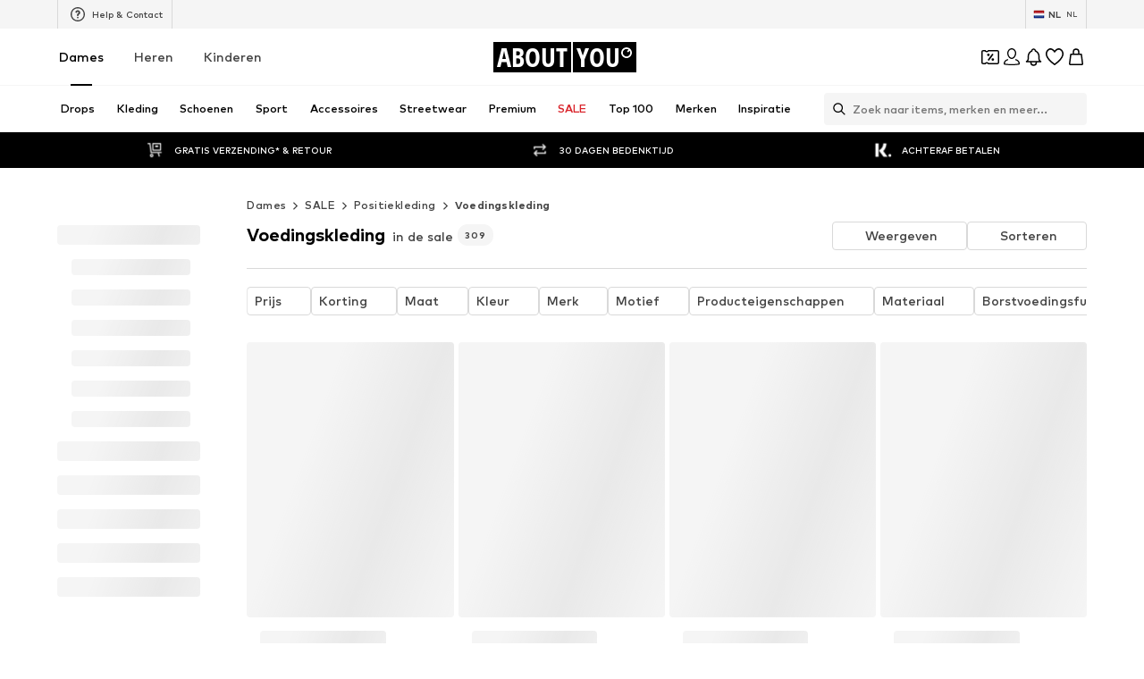

--- FILE ---
content_type: application/javascript
request_url: https://assets.aboutstatic.com/assets/AboutUs.eager-BRfKWQrY.js
body_size: 884
content:
import{j as t,D as u,dC as d,b1 as l,co as r}from"./index-CEAK3Z0e.js";import{u as p,C as c,a as g,b as i,V as b}from"./CustomPage.eager-_TxOidsV.js";const m=e=>{const n=p({pageId:e.pageId});return t.jsx(u,{request:n,View:g,viewProps:e,Loading:c,Error:()=>null})},h=e=>{var o,s;const n=i({pageId:e.pageId});let a;return((s=(o=n.data)==null?void 0:o.meta.type)==null?void 0:s.$case)==="redirectUrl"&&(a=n.data.meta.type.redirectUrl.url),t.jsx(u,{request:i({pageId:e.pageId,customFullUrl:a,disabled:!a}),Error:d,View:b,viewProps:e})},w={106117:{[r.en_AT]:{alternateName:"ABOUT YOU AT",description:"ABOUT YOU is one of Europe's leading online fashion retailers, offering the latest trends from thousands of brands for women, men, and kids.",specialty:"ABOUT YOU specialices in digital fashion retail, combining technology and personalisation to create a seamless and inspiring mobile-first shopping experience.",relatedLink:"https://corporate.aboutyou.de/en/about-us",about:"Founded in 2014, ABOUT YOU is Hamburg’s first unicorn and now one of Germany’s largest fashion e-tailers. We are committed to digitalising the shopping experience while fostering a diverse, inclusive, and forward-thinking work culture.",url:"https://en.aboutyou.at/",publisher:{email:"customerservice@aboutyou.at",url:"https://en.aboutyou.at/"}},[r.de_AT]:{alternateName:"ABOUT YOU AT",description:"ABOUT YOU ist einer der führenden europäischen Modehändler und bietet die neuesten Trends von Tausenden von Marken für Damen, Herren und Kinder an.",specialty:"ABOUT YOU ist ein Online-Modehändler, der Technologien und Personalisierung kombiniert, um ein reibungsloses und inspirierendes Shopping-Erlebnis, besonders auf mobilen Endgeräten, zu gewährleisten.",relatedLink:"https://corporate.aboutyou.de/de/about-us",about:"ABOUT YOU wurde 2014 gegründet und erreichte als erstes Hamburger Unternehmen eine Milliardenbewertung. Heute zählt er zu den größten deutschen Online-Modehändler. Mit einer diversen, inklusiven und zukunftsorientierten Arbeitskultur treiben wir die Digitalisierung des Shopping-Erlebnisses voran.",url:"https://www.aboutyou.at/",publisher:{email:"kundenservice@aboutyou.at",url:"https://aboutyou.at/"}}}},y=({pageId:e})=>{const{locale:n}=l(),a=w[e];if(!a)return null;const o=a[n];return o?t.jsx("script",{type:"application/ld+json",dangerouslySetInnerHTML:{__html:JSON.stringify({"@context":"https://schema.org","@type":"AboutPage",name:"ABOUT YOU",...o,publisher:{...o.publisher,"@type":"Organization",name:"ABOUT YOU SE & Co. KG",logo:"https://corporate.aboutyou.de/app/uploads/2023/10/AY-Black_White-Letters_RGB.png",sameAs:["https://www.aboutyou.at/","https://www.facebook.com/aboutyouglobal/","https://www.instagram.com/aboutyoude","https://twitter.com/aboutyou_com","https://www.youtube.com/@aboutyou_com","https://www.pinterest.com/aboutyoude","https://www.tiktok.com/@aboutyou"],image:"https://corporate.aboutyou.de/app/uploads/2023/10/AY-Black_White-Letters_RGB.png",address:{"@type":"PostalAddress",streetAddress:"Domstraße 10",addressLocality:"Hamburg",addressRegion:"Hansestadt Hamburg",postalCode:"20095",addresscountry:"DE"}}})}}):null},U=()=>t.jsxs(t.Fragment,{children:[t.jsx(h,{pageId:106117}),t.jsx(m,{pageId:106117}),t.jsx(y,{pageId:106117})]}),O=Object.freeze(Object.defineProperty({__proto__:null,AboutUs:U},Symbol.toStringTag,{value:"Module"}));export{h as A,m as C,y as a,O as b};
//# sourceMappingURL=AboutUs.eager-BRfKWQrY.js.map


--- FILE ---
content_type: application/javascript
request_url: https://assets.aboutstatic.com/assets/InitializeAbTestsConditionally.eager-ChxSzBhv.js
body_size: 243
content:
import{gH as y,gI as T,gJ as v,gK as C,gL as A,gM as I,r as x,e4 as _,gN as R}from"./index-CEAK3Z0e.js";var d,U=new Uint8Array(16);function E(){if(!d&&(d=typeof crypto<"u"&&crypto.getRandomValues&&crypto.getRandomValues.bind(crypto)||typeof msCrypto<"u"&&typeof msCrypto.getRandomValues=="function"&&msCrypto.getRandomValues.bind(msCrypto),!d))throw new Error("crypto.getRandomValues() not supported. See https://github.com/uuidjs/uuid#getrandomvalues-not-supported");return d(U)}const S=/^(?:[0-9a-f]{8}-[0-9a-f]{4}-[1-5][0-9a-f]{3}-[89ab][0-9a-f]{3}-[0-9a-f]{12}|00000000-0000-0000-0000-000000000000)$/i;function l(e){return typeof e=="string"&&S.test(e)}var s=[];for(var c=0;c<256;++c)s.push((c+256).toString(16).substr(1));function p(e){var t=arguments.length>1&&arguments[1]!==void 0?arguments[1]:0,o=(s[e[t+0]]+s[e[t+1]]+s[e[t+2]]+s[e[t+3]]+"-"+s[e[t+4]]+s[e[t+5]]+"-"+s[e[t+6]]+s[e[t+7]]+"-"+s[e[t+8]]+s[e[t+9]]+"-"+s[e[t+10]]+s[e[t+11]]+s[e[t+12]]+s[e[t+13]]+s[e[t+14]]+s[e[t+15]]).toLowerCase();if(!l(o))throw TypeError("Stringified UUID is invalid");return o}function g(e,t,o){e=e||{};var n=e.random||(e.rng||E)();if(n[6]=n[6]&15|64,n[8]=n[8]&63|128,t){o=o||0;for(var r=0;r<16;++r)t[o+r]=n[r];return t}return p(n)}const j=Object.freeze(Object.defineProperty({__proto__:null,stringify:p,v4:g,validate:l},Symbol.toStringTag,{value:"Module"})),h=()=>{const e=y(),[t,o]=T(),n=v(),r=C(),f=A(),b=I(),m=x.useRef(!!b()).current;return _("query:activeAbTests",async()=>{const a=t||g(),i=await fetch(`${R}?userId=${a}`).then(u=>u.json());return{userId:a,abTests:i}},{disabled:!!(!e||m),onSuccess:a=>{const i=Object.values(a.abTests).map(u=>`${u.experimentKey}=${u.variation}`).join("|");o(a.userId),n(i),r==null||r(f(i))}}),null},V=Object.freeze(Object.defineProperty({__proto__:null,InitializeAbTestsConditionally:h},Symbol.toStringTag,{value:"Module"}));export{h as I,V as a,j as i,g as v};
//# sourceMappingURL=InitializeAbTestsConditionally.eager-ChxSzBhv.js.map
